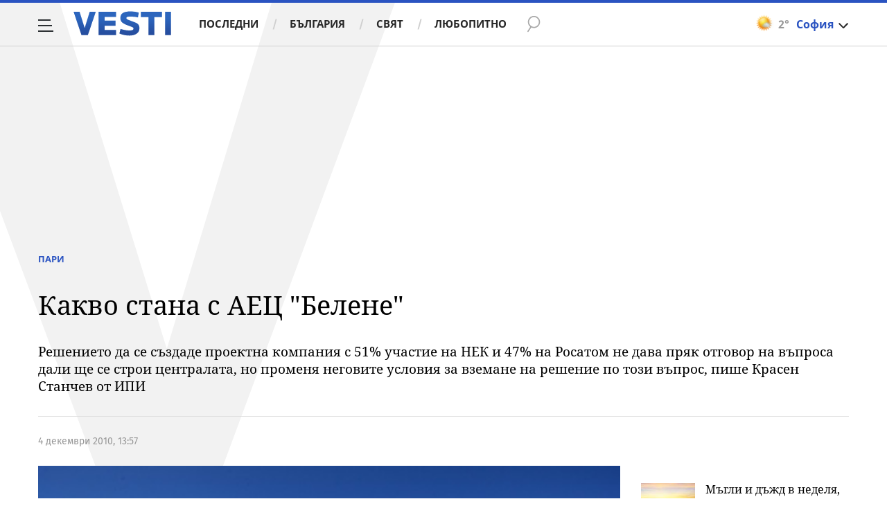

--- FILE ---
content_type: text/javascript; charset=utf-8
request_url: https://b.grabo.bg/netinfo/special/vesti_dealbox_resp.php?affid=20492&r=9811
body_size: 1935
content:
(function(){
	var html = '';
			html += ' \
			<div class="col-12 col-sm-12 col-md-12 col-lg-12 col-xl-12"> \
				<div class="list-item list-item-category normal"> \
					<figure class="gradient"> \
						<a href="https://b.grabo.bg/click.php?it=1766293269&affid=20492&affid2=5&banner_id=427&url=https%3A%2F%2Fgrabo.bg%2F0g29q6r%3Faffid%3D20492%26affid2%3D5%26utm_source%3Dbanner" target="_blank"> \
							<div class="img-holder"> \
								<img src="https://imgrabo.com/pics/deals/cached/_293x150/9/dealimg-90f3b91c1e8e40f04817b1caa224c704.jpg" alt="" /> \
							</div> \
						</a> \
						<div class="text-holder"> \
							<figcaption> \
								<h2><a href="https://b.grabo.bg/click.php?it=1766293269&affid=20492&affid2=5&banner_id=427&url=https%3A%2F%2Fgrabo.bg%2F0g29q6r%3Faffid%3D20492%26affid2%3D5%26utm_source%3Dbanner" target="_blank">Пилатес реформър - Pulse Fitness &amp; Spa</a></h2> \
							</figcaption> \
							<div class="label-holder"> \
								<span class="label-category"><a href="https://b.grabo.bg/click.php?it=1766293269&affid=20492&affid2=5&banner_id=427&url=https%3A%2F%2Fgrabo.bg%2F0g29q6r%3Faffid%3D20492%26affid2%3D5%26utm_source%3Dbanner" target="_blank">Оферта от Grabo.bg</a></span> \
							</div> \
							<h3> \
								<div style="display: flex;column-gap: 5px;"> \
								Цена: \
									 \
         \
             \
				<div> \
					<span style="color:#098E08;">9.90 лв</span> \
					<span style="color:#999; background:url(//imgrabo.com/design/site/djazga.png) no-repeat 0 5px;">40.00 лв</span><br> \
					<span style="color:#098E08;">5.06 €</span> \
					<span style="color:#999; background:url(//imgrabo.com/design/site/djazga.png) no-repeat 0 5px;">20.45 €</span> \
				</div> \
             \
         \
 	 \
     \
								</div> \
							</h3> \
						</div> \
					</figure> \
				</div> \
			</div> \
		';
		$("#grabo_b427").replaceWith(html);
})();

--- FILE ---
content_type: image/svg+xml
request_url: https://m4.netinfo.bg/vesti/img/cta-icons/icon-viber.svg
body_size: 1790
content:
<svg width="21" height="23" viewBox="0 0 21 23" fill="none" xmlns="http://www.w3.org/2000/svg">
<g clip-path="url(#clip0_37_153)">
<path d="M18.6266 2.24026C18.0801 1.71754 15.865 0.0448096 10.9027 0.0149394C10.9027 0.0149394 5.06293 -0.343502 2.21499 2.35974C0.632798 4.0026 0.0718391 6.42208 -7.86837e-05 9.4091C-0.0719965 12.3961 -0.129531 17.9968 5.06293 19.5052V21.8201C5.06293 21.8201 5.01978 22.761 5.62389 22.9552C6.34307 23.1942 6.76019 22.4773 7.45061 21.7007C7.82458 21.2825 8.34239 20.6552 8.74513 20.1922C12.2979 20.5058 15.0307 19.789 15.3472 19.6844C16.0664 19.4455 20.1225 18.9078 20.7842 13.3071C21.4602 7.54221 20.4533 3.88312 18.6266 2.24026Z" fill="white"/>
<path d="M17.4759 3.40519C17.0156 2.97207 15.0019 1.65779 10.8163 1.64285C10.8163 1.64285 5.85399 1.29935 3.45193 3.56948C2.11426 4.9435 1.65399 6.98961 1.61084 9.48376C1.56769 11.9779 1.30878 16.7422 5.69577 18.0117C5.69577 18.0117 5.68139 21.5513 5.68139 21.8649C5.68139 22.089 5.71015 22.2383 5.8396 22.2682C5.92591 22.2831 6.05536 22.2383 6.17043 22.1338C6.87522 21.4019 9.11906 18.5792 9.11906 18.5792C12.1396 18.7883 14.5417 18.161 14.8006 18.0714C15.4047 17.8623 18.6985 17.5786 19.2595 12.9039C19.8348 8.07987 19.0437 4.79415 17.5047 3.42013L17.4759 3.40519Z" fill="#7360F2"/>
<path d="M12.9452 9.55845C12.8014 9.55845 12.6719 9.43897 12.6719 9.27468C12.6288 8.28897 12.1829 7.79611 11.2623 7.7513C11.1041 7.7513 10.989 7.60195 11.0034 7.4526C11.0034 7.28832 11.1472 7.16884 11.2911 7.18377C12.4993 7.24351 13.1753 7.96039 13.2329 9.25974C13.2329 9.42403 13.1178 9.55845 12.974 9.55845H12.9452Z" fill="white"/>
<path d="M14.3837 10.0662C14.2254 10.0662 14.1104 9.93181 14.1104 9.76753C14.1248 8.76688 13.8515 7.97532 13.2761 7.30324C12.6864 6.6461 11.8953 6.28766 10.8309 6.19805C10.6727 6.19805 10.5576 6.0487 10.572 5.88441C10.572 5.72012 10.7159 5.60064 10.8741 5.61558C12.0679 5.70519 13.0172 6.13831 13.6932 6.89999C14.3693 7.66168 14.7001 8.63246 14.6713 9.76753C14.6713 9.93181 14.5419 10.0513 14.398 10.0513L14.3837 10.0662Z" fill="white"/>
<path d="M15.8506 10.6636C15.6924 10.6636 15.5773 10.5292 15.5773 10.3799C15.5773 8.61752 15.0595 7.22856 14.067 6.22791C13.0745 5.22727 11.8232 4.71947 10.3561 4.70454C10.1978 4.70454 10.0828 4.57012 10.0828 4.40584C10.0828 4.24155 10.2122 4.12207 10.3561 4.12207C11.9814 4.12207 13.3622 4.70454 14.4554 5.80973C15.5485 6.91493 16.1239 8.45324 16.1382 10.3799C16.1382 10.5441 16.0088 10.6786 15.865 10.6786L15.8506 10.6636Z" fill="white"/>
<path d="M11.32 13.1727C11.32 13.1727 11.7083 13.2026 11.9241 12.9338L12.3412 12.3961C12.5426 12.1273 13.0172 11.963 13.4919 12.2318C13.8515 12.4409 14.1823 12.6649 14.5131 12.9188C14.8296 13.1578 15.4624 13.7104 15.4624 13.7104C15.7645 13.9792 15.8364 14.3675 15.635 14.7857C15.4049 15.2039 15.1172 15.5623 14.772 15.8909C14.47 16.1448 14.1823 16.2942 13.8946 16.324C13.8515 16.324 13.8083 16.324 13.7652 16.324C13.6357 16.324 13.5207 16.3091 13.3912 16.2643C12.9453 16.1149 12.2117 15.8013 10.9891 15.0994C10.2844 14.6961 9.60832 14.2331 8.97545 13.7104C8.65901 13.4565 8.35695 13.1727 8.06928 12.874L8.04052 12.8442L8.01175 12.8143L7.98298 12.7844C7.98298 12.7844 7.9686 12.7695 7.95422 12.7545C7.66654 12.4558 7.39326 12.1422 7.14874 11.8136C6.64531 11.1565 6.19942 10.4545 5.81106 9.72273C5.13504 8.45325 4.8186 7.69156 4.70353 7.22857C4.66038 7.09416 4.646 6.95974 4.646 6.84026C4.646 6.79546 4.646 6.75065 4.646 6.70585C4.67476 6.40714 4.8186 6.10844 5.06312 5.79481C5.36517 5.43637 5.72476 5.13766 6.1275 4.8987C6.53024 4.68961 6.90422 4.74935 7.16312 5.07792C7.16312 5.07792 7.69531 5.75 7.92545 6.06364C8.15559 6.40714 8.38572 6.76559 8.58709 7.12403C8.846 7.61688 8.68778 8.10974 8.42887 8.31883L7.91106 8.75195C7.65216 8.97598 7.68093 9.37922 7.68093 9.37922C7.68093 9.37922 8.45764 12.411 11.3344 13.1727H11.32Z" fill="white"/>
</g>
<defs>
<clipPath id="clip0_37_153">
<rect width="21" height="23" fill="white"/>
</clipPath>
</defs>
</svg>


--- FILE ---
content_type: application/javascript; charset=utf-8
request_url: https://fundingchoicesmessages.google.com/f/AGSKWxVYGp2TjNBOjWrpFmHVe_WY9-7QusGLv7JrZHQVBJ7VvL1-LCWlIMufvlls1SDd3QZnWZt3KutK5h3zHtepZQr48KXXzgMJAuiXkM2T-_KtI_3_cssLz1_SzmDt4BHm9QRM_oBNEULOGpMQZK3uLWb0BdOabF7IRF7Mu30lQx6a3-FiAHMod88IXeuy/_/anyad.js/widgetadsense./show_ads_/bannerad3./adrotator.
body_size: -1289
content:
window['f2e7cbfa-7dae-4564-a47a-3e7dbdb1eb30'] = true;